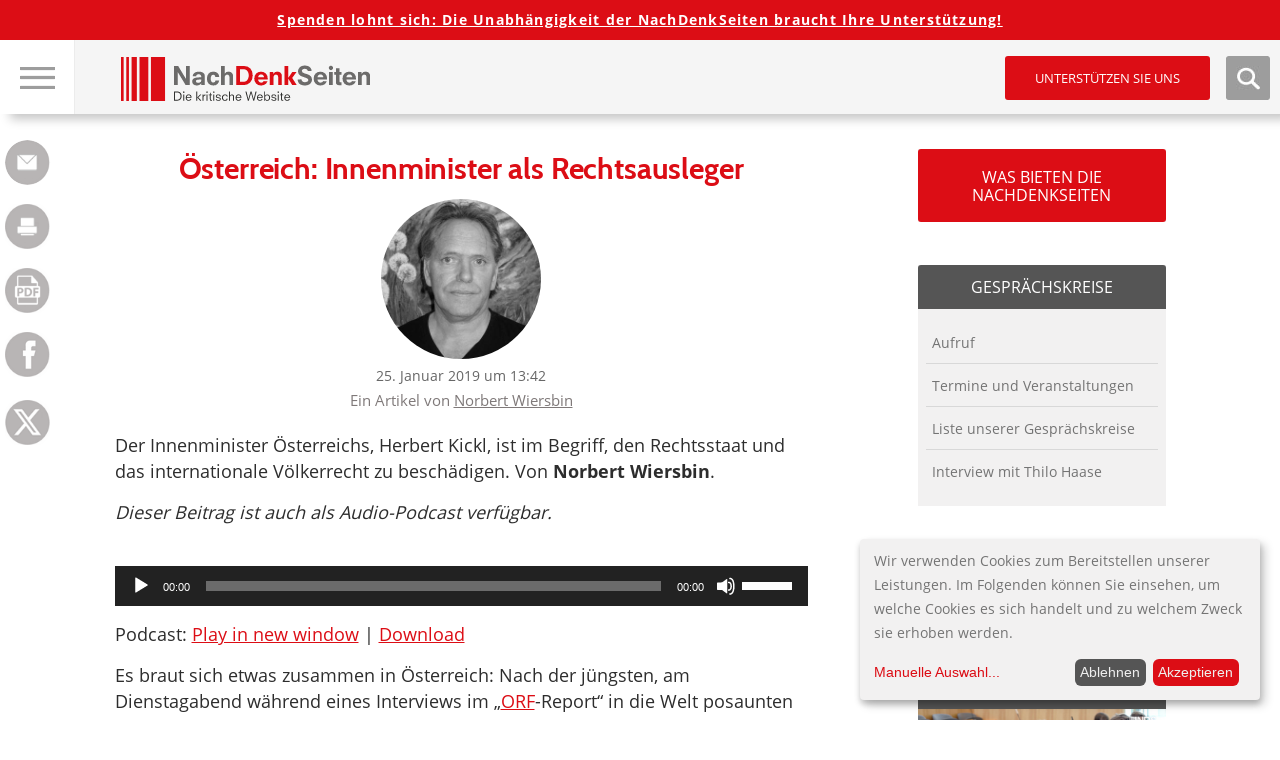

--- FILE ---
content_type: text/html; charset=UTF-8
request_url: https://www.nachdenkseiten.de/wp-admin/admin-ajax.php
body_size: -210
content:
        	<input type="hidden" name="captchatitle" value="die-revolution-ist-fallig">
        	<input type="hidden" name="bookhash" value="6315af161c472f4799b77fc0b5af9cf50241e59e233baf1317b237c62a35dd7b">
        	<p>Captcha:</p>
        	<p>Um Spam zu vermeiden klicken Sie bitte auf den<br />Buchdeckel von "<strong>Die Revolution ist fällig!</strong>".</p>
        	<div class="choices">
        	        	<label>
		        	<input name="captchachoice" type="radio" value="ce0d2324afb1cbdc3e66ea947fceadb3323d41cda2488c47b7ea23f0241a6c4c"> 
	        		<img src="https://www.nachdenkseiten.de/wp-content/plugins/mp-tell-a-friend/img/revolution.jpg" alt="" title="" />
		        </label>
	        
	        	        	<label>
		        	<input name="captchachoice" type="radio" value="b6853b596b00283c12bd2ec340852d44f89373af5e876f612ebca93650368b81"> 
	        		<img src="https://www.nachdenkseiten.de/wp-content/plugins/mp-tell-a-friend/img/wem-gehoert.jpg" alt="" title="" />
		        </label>
	        
	                </div>
        
        

--- FILE ---
content_type: text/html; charset=utf-8
request_url: https://www.google.com/recaptcha/api2/anchor?ar=1&k=6LfyBhgTAAAAAKmXzJ_dPo_50NBEbnu6IiFdbOmL&co=aHR0cHM6Ly93d3cubmFjaGRlbmtzZWl0ZW4uZGU6NDQz&hl=de&type=image&v=TkacYOdEJbdB_JjX802TMer9&theme=light&size=normal&anchor-ms=20000&execute-ms=15000&cb=ou03mfcvzps5
body_size: 47412
content:
<!DOCTYPE HTML><html dir="ltr" lang="de"><head><meta http-equiv="Content-Type" content="text/html; charset=UTF-8">
<meta http-equiv="X-UA-Compatible" content="IE=edge">
<title>reCAPTCHA</title>
<style type="text/css">
/* cyrillic-ext */
@font-face {
  font-family: 'Roboto';
  font-style: normal;
  font-weight: 400;
  src: url(//fonts.gstatic.com/s/roboto/v18/KFOmCnqEu92Fr1Mu72xKKTU1Kvnz.woff2) format('woff2');
  unicode-range: U+0460-052F, U+1C80-1C8A, U+20B4, U+2DE0-2DFF, U+A640-A69F, U+FE2E-FE2F;
}
/* cyrillic */
@font-face {
  font-family: 'Roboto';
  font-style: normal;
  font-weight: 400;
  src: url(//fonts.gstatic.com/s/roboto/v18/KFOmCnqEu92Fr1Mu5mxKKTU1Kvnz.woff2) format('woff2');
  unicode-range: U+0301, U+0400-045F, U+0490-0491, U+04B0-04B1, U+2116;
}
/* greek-ext */
@font-face {
  font-family: 'Roboto';
  font-style: normal;
  font-weight: 400;
  src: url(//fonts.gstatic.com/s/roboto/v18/KFOmCnqEu92Fr1Mu7mxKKTU1Kvnz.woff2) format('woff2');
  unicode-range: U+1F00-1FFF;
}
/* greek */
@font-face {
  font-family: 'Roboto';
  font-style: normal;
  font-weight: 400;
  src: url(//fonts.gstatic.com/s/roboto/v18/KFOmCnqEu92Fr1Mu4WxKKTU1Kvnz.woff2) format('woff2');
  unicode-range: U+0370-0377, U+037A-037F, U+0384-038A, U+038C, U+038E-03A1, U+03A3-03FF;
}
/* vietnamese */
@font-face {
  font-family: 'Roboto';
  font-style: normal;
  font-weight: 400;
  src: url(//fonts.gstatic.com/s/roboto/v18/KFOmCnqEu92Fr1Mu7WxKKTU1Kvnz.woff2) format('woff2');
  unicode-range: U+0102-0103, U+0110-0111, U+0128-0129, U+0168-0169, U+01A0-01A1, U+01AF-01B0, U+0300-0301, U+0303-0304, U+0308-0309, U+0323, U+0329, U+1EA0-1EF9, U+20AB;
}
/* latin-ext */
@font-face {
  font-family: 'Roboto';
  font-style: normal;
  font-weight: 400;
  src: url(//fonts.gstatic.com/s/roboto/v18/KFOmCnqEu92Fr1Mu7GxKKTU1Kvnz.woff2) format('woff2');
  unicode-range: U+0100-02BA, U+02BD-02C5, U+02C7-02CC, U+02CE-02D7, U+02DD-02FF, U+0304, U+0308, U+0329, U+1D00-1DBF, U+1E00-1E9F, U+1EF2-1EFF, U+2020, U+20A0-20AB, U+20AD-20C0, U+2113, U+2C60-2C7F, U+A720-A7FF;
}
/* latin */
@font-face {
  font-family: 'Roboto';
  font-style: normal;
  font-weight: 400;
  src: url(//fonts.gstatic.com/s/roboto/v18/KFOmCnqEu92Fr1Mu4mxKKTU1Kg.woff2) format('woff2');
  unicode-range: U+0000-00FF, U+0131, U+0152-0153, U+02BB-02BC, U+02C6, U+02DA, U+02DC, U+0304, U+0308, U+0329, U+2000-206F, U+20AC, U+2122, U+2191, U+2193, U+2212, U+2215, U+FEFF, U+FFFD;
}
/* cyrillic-ext */
@font-face {
  font-family: 'Roboto';
  font-style: normal;
  font-weight: 500;
  src: url(//fonts.gstatic.com/s/roboto/v18/KFOlCnqEu92Fr1MmEU9fCRc4AMP6lbBP.woff2) format('woff2');
  unicode-range: U+0460-052F, U+1C80-1C8A, U+20B4, U+2DE0-2DFF, U+A640-A69F, U+FE2E-FE2F;
}
/* cyrillic */
@font-face {
  font-family: 'Roboto';
  font-style: normal;
  font-weight: 500;
  src: url(//fonts.gstatic.com/s/roboto/v18/KFOlCnqEu92Fr1MmEU9fABc4AMP6lbBP.woff2) format('woff2');
  unicode-range: U+0301, U+0400-045F, U+0490-0491, U+04B0-04B1, U+2116;
}
/* greek-ext */
@font-face {
  font-family: 'Roboto';
  font-style: normal;
  font-weight: 500;
  src: url(//fonts.gstatic.com/s/roboto/v18/KFOlCnqEu92Fr1MmEU9fCBc4AMP6lbBP.woff2) format('woff2');
  unicode-range: U+1F00-1FFF;
}
/* greek */
@font-face {
  font-family: 'Roboto';
  font-style: normal;
  font-weight: 500;
  src: url(//fonts.gstatic.com/s/roboto/v18/KFOlCnqEu92Fr1MmEU9fBxc4AMP6lbBP.woff2) format('woff2');
  unicode-range: U+0370-0377, U+037A-037F, U+0384-038A, U+038C, U+038E-03A1, U+03A3-03FF;
}
/* vietnamese */
@font-face {
  font-family: 'Roboto';
  font-style: normal;
  font-weight: 500;
  src: url(//fonts.gstatic.com/s/roboto/v18/KFOlCnqEu92Fr1MmEU9fCxc4AMP6lbBP.woff2) format('woff2');
  unicode-range: U+0102-0103, U+0110-0111, U+0128-0129, U+0168-0169, U+01A0-01A1, U+01AF-01B0, U+0300-0301, U+0303-0304, U+0308-0309, U+0323, U+0329, U+1EA0-1EF9, U+20AB;
}
/* latin-ext */
@font-face {
  font-family: 'Roboto';
  font-style: normal;
  font-weight: 500;
  src: url(//fonts.gstatic.com/s/roboto/v18/KFOlCnqEu92Fr1MmEU9fChc4AMP6lbBP.woff2) format('woff2');
  unicode-range: U+0100-02BA, U+02BD-02C5, U+02C7-02CC, U+02CE-02D7, U+02DD-02FF, U+0304, U+0308, U+0329, U+1D00-1DBF, U+1E00-1E9F, U+1EF2-1EFF, U+2020, U+20A0-20AB, U+20AD-20C0, U+2113, U+2C60-2C7F, U+A720-A7FF;
}
/* latin */
@font-face {
  font-family: 'Roboto';
  font-style: normal;
  font-weight: 500;
  src: url(//fonts.gstatic.com/s/roboto/v18/KFOlCnqEu92Fr1MmEU9fBBc4AMP6lQ.woff2) format('woff2');
  unicode-range: U+0000-00FF, U+0131, U+0152-0153, U+02BB-02BC, U+02C6, U+02DA, U+02DC, U+0304, U+0308, U+0329, U+2000-206F, U+20AC, U+2122, U+2191, U+2193, U+2212, U+2215, U+FEFF, U+FFFD;
}
/* cyrillic-ext */
@font-face {
  font-family: 'Roboto';
  font-style: normal;
  font-weight: 900;
  src: url(//fonts.gstatic.com/s/roboto/v18/KFOlCnqEu92Fr1MmYUtfCRc4AMP6lbBP.woff2) format('woff2');
  unicode-range: U+0460-052F, U+1C80-1C8A, U+20B4, U+2DE0-2DFF, U+A640-A69F, U+FE2E-FE2F;
}
/* cyrillic */
@font-face {
  font-family: 'Roboto';
  font-style: normal;
  font-weight: 900;
  src: url(//fonts.gstatic.com/s/roboto/v18/KFOlCnqEu92Fr1MmYUtfABc4AMP6lbBP.woff2) format('woff2');
  unicode-range: U+0301, U+0400-045F, U+0490-0491, U+04B0-04B1, U+2116;
}
/* greek-ext */
@font-face {
  font-family: 'Roboto';
  font-style: normal;
  font-weight: 900;
  src: url(//fonts.gstatic.com/s/roboto/v18/KFOlCnqEu92Fr1MmYUtfCBc4AMP6lbBP.woff2) format('woff2');
  unicode-range: U+1F00-1FFF;
}
/* greek */
@font-face {
  font-family: 'Roboto';
  font-style: normal;
  font-weight: 900;
  src: url(//fonts.gstatic.com/s/roboto/v18/KFOlCnqEu92Fr1MmYUtfBxc4AMP6lbBP.woff2) format('woff2');
  unicode-range: U+0370-0377, U+037A-037F, U+0384-038A, U+038C, U+038E-03A1, U+03A3-03FF;
}
/* vietnamese */
@font-face {
  font-family: 'Roboto';
  font-style: normal;
  font-weight: 900;
  src: url(//fonts.gstatic.com/s/roboto/v18/KFOlCnqEu92Fr1MmYUtfCxc4AMP6lbBP.woff2) format('woff2');
  unicode-range: U+0102-0103, U+0110-0111, U+0128-0129, U+0168-0169, U+01A0-01A1, U+01AF-01B0, U+0300-0301, U+0303-0304, U+0308-0309, U+0323, U+0329, U+1EA0-1EF9, U+20AB;
}
/* latin-ext */
@font-face {
  font-family: 'Roboto';
  font-style: normal;
  font-weight: 900;
  src: url(//fonts.gstatic.com/s/roboto/v18/KFOlCnqEu92Fr1MmYUtfChc4AMP6lbBP.woff2) format('woff2');
  unicode-range: U+0100-02BA, U+02BD-02C5, U+02C7-02CC, U+02CE-02D7, U+02DD-02FF, U+0304, U+0308, U+0329, U+1D00-1DBF, U+1E00-1E9F, U+1EF2-1EFF, U+2020, U+20A0-20AB, U+20AD-20C0, U+2113, U+2C60-2C7F, U+A720-A7FF;
}
/* latin */
@font-face {
  font-family: 'Roboto';
  font-style: normal;
  font-weight: 900;
  src: url(//fonts.gstatic.com/s/roboto/v18/KFOlCnqEu92Fr1MmYUtfBBc4AMP6lQ.woff2) format('woff2');
  unicode-range: U+0000-00FF, U+0131, U+0152-0153, U+02BB-02BC, U+02C6, U+02DA, U+02DC, U+0304, U+0308, U+0329, U+2000-206F, U+20AC, U+2122, U+2191, U+2193, U+2212, U+2215, U+FEFF, U+FFFD;
}

</style>
<link rel="stylesheet" type="text/css" href="https://www.gstatic.com/recaptcha/releases/TkacYOdEJbdB_JjX802TMer9/styles__ltr.css">
<script nonce="RNSSSECyPosYxdIzwtyYDQ" type="text/javascript">window['__recaptcha_api'] = 'https://www.google.com/recaptcha/api2/';</script>
<script type="text/javascript" src="https://www.gstatic.com/recaptcha/releases/TkacYOdEJbdB_JjX802TMer9/recaptcha__de.js" nonce="RNSSSECyPosYxdIzwtyYDQ">
      
    </script></head>
<body><div id="rc-anchor-alert" class="rc-anchor-alert"></div>
<input type="hidden" id="recaptcha-token" value="[base64]">
<script type="text/javascript" nonce="RNSSSECyPosYxdIzwtyYDQ">
      recaptcha.anchor.Main.init("[\x22ainput\x22,[\x22bgdata\x22,\x22\x22,\[base64]/[base64]/e2RvbmU6ZmFsc2UsdmFsdWU6ZVtIKytdfTp7ZG9uZTp0cnVlfX19LGkxPWZ1bmN0aW9uKGUsSCl7SC5ILmxlbmd0aD4xMDQ/[base64]/[base64]/[base64]/[base64]/[base64]/[base64]/[base64]/[base64]/[base64]/RXAoZS5QLGUpOlFVKHRydWUsOCxlKX0sRT1mdW5jdGlvbihlLEgsRixoLEssUCl7aWYoSC5oLmxlbmd0aCl7SC5CSD0oSC5vJiYiOlRRUjpUUVI6IigpLEYpLEgubz10cnVlO3RyeXtLPUguSigpLEguWj1LLEguTz0wLEgudT0wLEgudj1LLFA9T3AoRixIKSxlPWU/[base64]/[base64]/[base64]/[base64]\x22,\[base64]\\u003d\\u003d\x22,\x22NcKUUcK4JcKfwopJwpDCpDgFwrtpw47DlDVuwrzCvm8dwrrDol1AFsOfwpF6w6HDnmrCnF8fwonCmcO/w77Cl8Kow6RURnVaRmbChj0NcsKRSFTDo8K3STRTT8OtwqE6JQ96UsOYw6vDnz3DlsOAacO4XMO0O8KZw7ZYNgIefhgQXihqwoLDh24dKQl5w4pLw7www73DsBd2Yx9kAn/CvMKrw6lcdhI1HcOpwpTDi2HDksOUIVPDgBdwTxx7worDvC8cwqA1QmPCjcOewrjChjjCnSLDpwcBw4nDssKyw6caw5pPTG/CicKOw5DDtMOUbMKaJcOxwqtqw7McWxXDqcKtwrvCiws+V0DClcOMe8Oyw59/wonCvWttOcO2GcKdSV7CpWYqSETDjnjDvMOYwrE2W8KWcMKLw4RBM8KqPsOGw4vCmHnCqsOZw4EPR8OBYAQVDsOAwr7CnMOLw7/Cl3h8w497wrbCq01bExhUw5DCuQjDsAE2QBEHET1Ww4HDtjJVEyl+XcKsw4MIw4nCpMOxacOLw6BjEMKYDcKrWHFgw4rDiyDDtMKvwoDCnG3DgH7DpCo1STU3RSMWTcKQwpcxwot4AzYVw5rCgmZbw5PCqTNzwq4rOFLCq2cRw53CqcKKwqBYMVTCjn/DjcKsE8Kzwo7DqFglHsKZwrvDtsKLAGg/wrPCgMOwV8OrwqzDnT7Drn4STMKGwpHDlMO1XsK5wplPw7s+JW/CiMKAJQZCCCbCl3rDvcK5w47Cp8OOw6LCqcOORMK3wrHDmDvDmRTDpUM0wrDDj8KJSMKhL8KxLVkjwpBqwrAEVx/DmDdcw4jCkAnCtk5swrjDrwLDvXh2w4jDuFstwqMLw5DDjCjCqBofw4DCgkRATWpTU3DDkh8PFsO+cnHCi8O6ZcOzwoZkM8KewrrClMO+w4vCpg/CoFsqJhw+G20Bw4rDkSFleALCoVZ0wrTCiMOcw4JGCcOBwrjCqVwPLsKSBBPCvnXCgWAfwoPCgMKAEihdw6fDpT3CpMOzF8KLw4A3wpQtw4wjfMOTB8KCw7nDuMKINAImw4zDosKlwqUIVcOJw6PCiyPCrMO0w74yw6DDlsKKwo3ClcKkw5fDvsKaw7lNw7LDkMO/dEYdVcKiwpnDp8Oyw40rEiUpwoVUQFnCnwPDvsOMw7bCg8OwT8KFbVTDgFUMwqg/w4p/wq3ClxrDhcO5exDDix/DusKewpvDpgLDrG/CosOswoFlEhTClEIKwqxkw558w4FiBsKOFSN6w4PCmMKuw4XCkQjClyzCoGnCr1rCpRRFc8OWDWdcOcKMwofDnzM1w5LCtBbDpcKGKMKlIWrDh8Kow6zCtQ/DlxYAw7jCiw03TVdDwpx8DMO9PMKpw7bCkkfCqXTCu8KtVsKiGwxAUBICw7HDvcKVw5/[base64]/wr7Cg8KVTxVQw5xVw6dVw5PCr8KLwq7DoMOoSylhwoodwp1faVHCr8KKw5Mrwpt4wqp5RTTDlsKYFjYeCjnCnsKIEcO7wp3DtsO3W8KUw68fH8KOwqwIwo3Cv8KteGBQwqwqw6lOwokiw5PDkMKmfcKTwqJZUy/ClGMfw74GVzcVwqMywqHDnMORwo7DucKow4oxwrJ2PnnDgsKowqfDuHjCqsO4TMKMwrjDhsK2YcKhIsOcZBzDl8KJZ1/DtcKWNsO6RmvCmcOKN8Kfw5IPAMK7w4XCgltOwp1lTTQawrDDgEbDrsOlwrPDjsKvMClJw5bDrsOOwqzCpF7ClAwewptqb8OQM8Okwr/Cp8KywozClnfCkcOISsKTCsKiwpvDmEBqTWRuW8OWVcOXNcKZwpHCtMOlw5Esw4tGw5bCvREpwq7CiGDDpV7ClWrDqUcAw4vDtsK6CcKswrFxRTINwqDCpcOJB3jCm0tlwqhDw7IkC8OBJnoYe8KCAn/[base64]/w4/[base64]/ChGLDjjI3wqwkCVPClCjDhUd/AsOOw5TCs0vDosOgb3pkw6VPQE1vw47DrsOKw6UIwrYBw5Bhwq7DnwQ7TnzCtGkaacK+OcKzwpPDsRXCpRjCnSQ/[base64]/[base64]/CksKpw6bDlcKDF8Oiw7zCuncnwpMkDxQYwr8Lc8OscwB8w7wzwq7CkGQgw7rChsKpNCEmBSjDmDDCjsOYw5TCn8KrwpV3AGdDwo/DoTzCksKLXFZ/[base64]/[base64]/DkkTDjcKyF2nCg8OhCcKAOMKkw4/DmTsvIsOowpjDs8K5OcOUwrgjw6XCnzYIw6YVMsKZwqjCq8KvRMKCHD7ChnoSbA9FTCDCphHCiMKueg4SwrfCkFh/wrzDosKEw7vDp8OWIEzDuw/DsQbDmVRmAsO6EBY/[base64]/woLDgcOnK8K0w74Zw7TCgH/[base64]/[base64]/[base64]/[base64]/DsMOsw5DCrD1hcMO/TAXDjMOzw40Aw7/Do8OBMMKdfDbDnAvCq0dSw7rClcK/[base64]/CmMOCw4PCtMOJw6zDgUHCiURJPsOgwoFJY8KWLGPCt3h/wqXCjMKIwonDvsKVw6jCig7DkRnCs8Oowpwtwq7CtsOzSyBkVsKBw4zDpGHDkTbCuDXCncKRDzJuFFkAaEFqw6YUw6B3wp/CgsKXwqdHw53DiG7CoFXDlDwWK8K1Ih5+I8KsNcKswqnDoMOJLlFmw4PCusK3wpptwrTCtsK0UDvCo8KVcVrDm2cmwo8zaMKVRUlZwqMIwq0hwqPDmz3Cq1FwwqbDj8K4w5JSZsKCw47DkMKYwpDCoWrCjCdPWE/[base64]/CjnjDtg0yJsODKj9QwqvCpBzCnsO1dcK4DcOqR8K3w5XClsKYw59nETx+w6HDscOJw63DucO4w7MERcONcsOxw5UlwovDgybDosKFw6PCuAPDpUN9bgHDp8Kywo1Qw4TDkhvCrsOfIsOUHsKkw4zCssOTw55+w4HDoTjDq8Oow6bDimLDgsOEd8OxS8O1Qg/Dt8KLdsKYZXQNwqIdw6PDkmvDg8Orw7F1wqcucVlrw73DjsOqw7vClMOVwpfDkcKtw4AQwqpsOcKqYMOKw4vCssKVw6fDtsKawpARw5zDvDBcQUAvQsOKw5IvworCnErDpEDDh8O9wpbDkTjCj8OrwrQPw4zDsW/DigFIw44XPMO4acK5dxPDrMKjwrkRB8KuUhltUcKbwpJcw4rCl0LDtsK7w5gMEXsjw6k7QWxvw657QMOkPk/DisKpdUrCr8KNGcKXEhnCtiPCoMO/w6TCp8KaDgZbwpZdwplFPVp6GcOPEcObwpPCu8KnKkXDv8KQwpApwo1qw7t9wofDqsKHSsO0wpnDpE3DgzTCkcKsfsO9OzI7wrPDicKRwpDCoy1Iw5/DusKfw6Q/NMO/O8O4f8OEUTRnecOGw4TCiHcHY8OPTHI0WT/[base64]/[base64]/[base64]/[base64]/DrGPCpzhNwr9hwqLDl8OqKBFuw4JUY8Oswr/DicOcwqjChMO9w4bCjsOzW8ONw7oTwpHCsRPDtsKSbMOSRMOYUA7DunZPw6AJKsOBwqHDoGZcwrxFWcK+EzvDmMOGw4QJwoHCv3Miw4rCn0VZw77CsGEpwocww49YClXCgsOaDMOnw6Muwo3CkcO/wqbCrHDCnsKtbMKlwrPDksK+acKlwrHCoTfDrsOwPGHDrHAscsOewojCg8KkcE5Bw5cdw7USKCd9SsOcw4bCvsKnw6nDqnXCnMOaw49IFTfCpcKVQcKzwobCkgQ3wr/DjcOewrotGMOHwqVRbsKvKz7Cq8OMPwHDj2LCvwDDshLDocOvw4pAwrPDhxZILydSw5LDvlXCkgBRZkgOH8KRVMKsQSzDsMOgPWgwfjTDlU3DsMO7w7hvwrbDssK4wp0pw5Abw4TDiCnDnsKCfVrCo3nCklMWwo/DrMKEw7l+V8KzwpPCj3EewqTCo8KMwodUwoDDtUc2KcKJfwnDm8KpBsOXw6AWw749AlvDkMKYBRfDtHsMwoAqTcOBwovDlg/CrsKVwrV6w7zDlRoYwpMFw43DvxvDukfCusK0w5vCrXzDs8K5wo/DssOmwpBCwrLCtidReXRkwp9NQcKMasK2CMOqw6AmcnDCmyDCqFbDnMOWIn/[base64]/w5Bqw7kUR8OpHAzDs8OmY8ORZTDDmU5GKUJBORTDukZ4OVjDtMODKl41woVxwrkFXEoyOsODwozCinXCm8OxTBbCjMKoCFFLwoxYwrA3YMOpMcKiwqwPwoXDqsK/w7pYwo5ywp0NHzzDgXrClsKzBH4qw7bCrhrDn8K/wrgTc8OXw5LCtycgV8KaJ1HCq8OeVsObw7Ekw7lEw5pzw4U0OcO0aRo9wqRCw7jCssOjank5w4LCoTUhAcK/[base64]/DpMKWZjTDuBl5L2/DnMKAYQc4IyfDh8OacDVVUsOhw5pnB8KAw57CkhfDs2lcw79gG21nw5UNRyDDnDzChXHDucOLw63DgSUrAAXCim46wpXCrMK+aT1NXh/Ctw4ZWcOrwrHChUbCtF/CnMO8wrbDoD7Cml/Cg8OZwoDDu8OoZsOzwr9+cWUaRmzCi13DpTJew4jCuMOXWwBkEcOYwovDpW7CvDZnwo/Dpm5mXcKeBk/CnC7ClcK/[base64]/w6HCihhow5bDtsKVwqtnc2hrwpbDjznCpT9Hw7bDkx7DqRdew6zDqRnClUcvw6TCoHXDv8O5KsOvdsOpwq/DoD/ChsOTOsO6dXJTwpbCqXLCpcKEw6XDhcKlScOIwpDDrVVhFsKHwpjCp8OcD8OPw4bDsMOOE8KWw6p8w7xnMWojZ8KMAcOqwqcow50+wr04EEZOPWTDqR7Do8Kzwq8xw64WwovDp2JUJXTCjH4KB8ONC39VQcKkEcKJwr/Ch8ONw4jDlXUIacOLwpLDhcO0ZhXChRAJwqbDk8OLBMKEA2Igw5HDlisUYgY/w60hwqcIEMOILcKFRSLDksKlI07DscKKXXjDi8OqSSJ/[base64]/CkMObwoZSw77CgcOIZS4RIcKuwqDDn8K7wowYJwlpDxJuwqfCq8OxwofDvcKbdMKmIMODwpbDpcKhT2dtwplJw51Sen9bwqbCphHCujtDccOZw6JkOVgIwp3Co8KDOmLDsnUmVBFjRMKVTMKPwpnDiMOFwrsOEcOcwrHDl8OKwq9sLkQ3X8KIw4ptecKVBB/DpnjDokY3bcOTw6jDu3pERlwAwqfDvkcjwrDDgm4oa3ghGsOaWnRQw4/Cqn3CpsO/[base64]/[base64]/[base64]/CqcKaKhTDtyfDicOJwr46wrfDusO/wqNPw7waJ1fDnWrCo3HChMOQNsKPw706PQ/DisO+wqVSJgbDscKLw4jCgCTCgcOLw4PDgsObKFl0SsKNNCHCqMOZw6AMbcKQw75Xw64sw7zCm8OrKUXCjsOEQgQbaMO5w4pSPVhJFADCkgDDuyk6wpRYwqlzFS0zMcObwoRQLCvCkS/DqzQTw4xIazPCk8O1D0PDvMK3VkbCv8K2wq9gCUBzOBo4JQLDn8Oxw57CuhvCgcOxDMKcwqoYw4l1SMO3w5knwrXCkMOcQMKfw7pVw6tEPsKPY8OZw6pzcMK/B8O/[base64]/IHNlwosAPcK5wpnCt8O4BiFew41lLMKMCsO+wo5+cXHDjjYsY8KdJwPDm8OKS8KRwqRxeMKiwpjCmWE7w49BwqE/VsK4FTbCqMO8XcK9w6bDu8OiwpwafjzDglfDkmgYwqJWwqHCu8O9fR7DtsOxLRbDlsOBRcKOYQ/CqDFNwohDwp3CmB4LSsOOOCdzwp09UMOfwrbDgB7CjhzDmgvCrMO3wrrCncKyYMOCX2EAw6NPdldmTcO7Q0bCoMKDV8KQw40bEjjDrjg5Y1jDkcKAw4p6VsKPaTVPw4kIwq8Rw6pOw4bClzLCmcKhODUcc8OGXMOUScKBf1QLw7/DmW4Swow2bADCj8K7wqQ4WRRiw5k/wqDCqcKpPsKMASw0IkzCnsKYTcOgYsOaaXAJG2bDh8KQY8OWwofDvwHDlSRfVzDDnmYJf1Aaw5bDjxPCkRHCqXnCicOnwrPDsMOPHsOYDcOywo8uZ1BDWsKyw5HCucKobMOVMXpWA8O9w4waw5XDgmNkwoDDmcOjwqIsw6hnw7PCunXDoFLCpx/DsMKzb8OVXBRmw5LDuGTDuj8SeH3CtDzCh8OqwoDDh8O9TXdCwonDhsK1MGDCtcOlw7t/w5JUYcKjMsKPPcOswocNHMKhw74rw5nDgn4OPypkUsK8w79/bcOkZxYKDXIdZMKxU8O1wpccw54Ow5B3W8OQa8KXA8OoSx/[base64]/[base64]/cBPDj0vCs2LDhRoGw6xUw5dXwoxcVyMwIcKzXQl6w7dLTC/CjcKKGGjCtsORecK0a8KHwrfCuMK+w40fw6pNwr0af8OqbsKVw6PDscOtwpASK8KDw6xkwpXCh8K/[base64]/wpXCtcORDn7DgsK6woNuw6RiwpnDmsO4w5d2w6h1Kl1FFsOPPyHDsy/[base64]/Cm8OXdMOvVX/DnS/CicKjTcKrRcO4w6zDsAYxw5DDoMOqIjUJwoPDjxDDizZZwrVBw7HCpGt2YATCohPDgQQeByHDjCXDtAjCrhPDoFYtOyQYNhvCjFwOP1crw41la8OYUkwGWEjCrUhlwrF/TcO9McOQWWwkecOqwoDCtX9ueMKyUcOxbsOQw4ljw6JPw6bCrCUhw4Znw5DDpXrCgMKROGbDtlo+w7vCnsOEwoNgw4ljw6VGGMK9wolnw6zDjH3DvwI/[base64]/CoxXDmmbCkMKgQD3DpF7Drz4TVwvChsKAS3xKw5DDmnbDjxDDsXU4woTDkMOSw7/CgwJ5w7FwaMOmDcKww73CuMK4DMKEVcOVwqXDksKTE8OjGcOqDcOXwpXCpcK6wp4Hw5LDo3w1w4I+w6M/[base64]/DpRrChBXDhVFYMFd8AsOrVADChTfDrFfDscOaLcOGDsOzwrUTTQzDj8O0w5zDv8K9DcKsw7x2w4zDgVrCmyRAEFwkwrfDtsO9wqLCl8K1wpo4w4V3IsKXHAXCrcK0w79rwo3CkHHDmkM/w4PDvlFmZMKiw5jCtFpDwrU6EsKPw599DCxreDdcRMOgemIwTsKqw4MGFVpvw6tNwq7DmsKCaMKpw4jDuRnChcK5GsKkw7IOTMKAwp1nwodRU8O/SsOhV2/ChmDDuEvCs8KuO8OiwoxoJ8Ktw48uEMO5KcO4Uz/Dg8OMHRzCvC/DsMK6cwPCsBpAwrEuwo3CgsORGwLDnMKBw4Ijw6PCn3bCoDvCgMK/BQ4ZVsKzSsKuw7DCu8OQfsK3RwhrXxU4wpLDsl/Ck8Ofw6rCl8ORacO9OTfClhckwoTCkMOpwpLDqsKwMTXCmmEXwp7Dt8KYw6UpbTfCh2gAwrB8wp3DmHprIsO2TxbDjcK7wq1RUC9aRcKdw40Lw7zCr8O/w6k4wpPDqRMww4xUJsO3HsOYwpNKw4DDscKpwqrCt0xoCQzDrFBcPMOiw7fDpnkNC8O+McKYwr/ChHl6bR7DlMKdISfCpxgtN8Okw6nDlMKfRWPDiE/CusKaFcOdAHrDvMOjPcOpw4LDpgZuwozCusKARsKWeMOvwo7CgChNZy3DiB/Chx5qwqElw5TCo8KMKsKSecOYwqdvPWNfwpHDssKvw4nCgcO5wrMONh8CLsOqM8OwwpN+aitbwoR8wrnDvsO/[base64]/w5EJwowRwprDsxfCiE4bYnMuccOZw6dWF8O8w7bCrMKuw7I6VwNUwrvDtSvDksK5XHU5BkPClh/DoSUlT3x3w5XDuUZDbsKgG8Kqez3DkMOUwq/CsErDvcOIIhXDocO5wqNMw4g8WSRqdiHDl8O1NcOGKmwISsOuw71swp7DoDTDrFclwqDCs8OQG8OCDnjDkRxTw4pfw6zDicKOSlzDvXh+KcOUwozDq8O9bcK0w67CgUvDoE8TTcKiMDp/fMKAL8KDwp4ew7Q3wrbCtMKcw5HCsl0zw4TCoHJgb8Onwr8dU8KiMRw+QMORw73DrMOqw5bDpnvCncKzwp7Dtl/Dpg3DnjTDucKPD2HDjTPClyrDkBNmwrJrw5J3wr/DkWE0wqfCpicMw57Dky/CoGXCsRvDvMKRw6I0w7nDrcKSNBHCoXDDhzREE1jDn8OcwrPCjcO9GMKBw5Q+wpnDmmMiw57CvVlOY8KMw4HCp8KlAMK4wrAbwqrDq8OMacK2wrLCpAzCucOQHnlbKwhcw4DCjTHCksK3wphQw7/CicKHwpvCk8Kxw5cJHCIWwr4jwpBXNiIkQMO9LXfClzEIDMO9wpcZw7FTwqDCuQPCkMKZPkfDh8Kowr58w4UxA8O0woLCklJ2LcK8wrxLZl/CnFUqw7vDgxXDtsKpP8KYFMKCEcOqw6gcwqPDpsO2YsOXw5bCgcOaVXsUwrwNwovDvMOya8OdwqRhwqrDu8KPwooiRH3Cr8KLf8OSTsOxbzxew7tzKk41wq7DusK2wqZ9Y8K5AcOVCcKHwpXDkU/CuhxVw53DssOVw7HDvzrCjnBewpUpRH3CnyFrWsOhwotRw6vDtcK7TCwGLMOkCsOuwpTDscOvw6/Cq8KrCw7DtMKSXcKVw6LCrRnCmMK0XFIQwo1PwoLDv8K+wrwNEcKuNFHDqMKdw6LCkXfDusOfX8OvwqYCETcsVQ5XNSV7woXDlsKwfHlrw7vDux0AwoVLS8KBw4LCmsKQw47Dr05DUXkWaBQMS2Z+wr3DmiQFWsK4w7kbw6TDhDp/T8OSLMKWWMOHwrTCjsOZald3SCHDt38rOsO9NnvCoQY3wrXDpcO5U8Knw7HDjUfCu8Kqwo9Vw7FqU8KQwqfCj8OBw4EPw7LDscKBw77Dri/[base64]/w7IzT0VaHsKCw6pXIVBYT0XDtcKBw63CocKEw5l6cTQ4wpXCjg7DhwPDocO3wp4gCsOZA297w6lCO8KRwqgmFsOGw70nwq/DhXzDgsOHV8O+dMKXOsKqXsKBYcOSwoswAyrDqnHDig40w4VywpAcfk8AKsOYDMODCcOfb8OkQ8OgwpLCsmvCkcKhwrU1csOoK8KUwp4BB8KUQcOwwqDDtxoNwr4zVRHDscKlS8OwNsOBwoBZw5vCqcObMzJOZcOcB8OYesKCAiZ/[base64]/CvjDCiXZIwrLCtDU1LyDDpkZOwqzDiSDCt8Kswp4EdsK3wpJKCQ7DixvDoWt3LcKsw5USQcOZLQtSEDhhEDDCrnMAFMOPEMKzwo0wKmUowrEgwqrCmSFBFMOgc8KqcBPCqTVoVsOCw5fClsOCY8OTw4hdwr/[base64]/w4TDqD0cwo/DrcKDw6rCncKZw4MWwpjCqsOYwrdEODVyVlUeZyvChxtJQ2Amfnc9wqIXw5Nkf8OJw5lRKT/DpcO8FMK+wqc5w4wMw6LCpcKSZDdVIUnDkmg1wrrDkh4tw77DhsONZMK0KBTDmsO/SnjCoE4GcVzDiMKxw6whP8KowpwLw7x9w61Kw4HDo8KJWsO/[base64]/DgTjCvcOvDGXCm8OwLUQ/CcKkLB5Ue8O1HiHDkMKGw4gLw6PCucK1wqdvwp8uwpDDuFnCnGDCtMKuL8K3FzvChsKSExrDq8OsGMODw6ZiwqA/SzMDw4p4ZDbCo8KEwonDgVFrw7FAdMKSYMOIEcKvw4wNAEEuw47ClsOdXsKOw53CisKEamtcPMOSwqLDvcOIw6nCisO3THbCkcOLw6/[base64]/DimRCw7s7PXXCm1F3ZcOvwotvwrvCtsKRccOsE37DvyxVw67CusK5Rndmw67CmEUIw4zCg3jDqcKmwoASBcOVwqFDR8OdLBTDtWlPwpoSw6gUwqvClxHDksKzenDDhTDDpQ/DmyfDn31awqYiBVbCvj7Ci1oWI8OWw6nDr8KaFgPDpVJxw7vDksOhwr5cMlfDscKgSsKADsOHwoFcJjrCmcKqSh7DrsKnK35aasORw6rCnBnCu8KDw5TDngnCswUaw6nDuMOJVMKww5/DucKTw7vDpBjCkCYaYsOUU3nDk0XDqTFaHcKJdWwzw596ST5dBMOIwqnCoMK5esKHw5bDvV8Swrkswr3CuCbDs8OGw5hvwqvDpx/DnTLCi19YfsK9KkjDiVPDojXDq8Kpw74Vw4rDgsKVEg/CszBow5AfU8KfGRXDrjsAGEjDr8KpAFpgwrc1w5NDwotSw5Y1HcO1L8OGw51Awq8OG8OyLsOLwolIw4zDtQsCwpt1w4zChMKJw5jCiExWw4bClsOLG8Kww53Dt8O/w5gyZA0TM8KIVcOLEFQtwoUYFcK1wqTDsQw/BALCmcK+w7B1LcOnQV3Dt8KcCUZow69rw63DpnHCpQxkCRLCicKAK8KpwqgDLihNH0QGUcKkw6t/P8OYL8KtWyRYw5rDm8Kcwo4kGGHCrD/CqsKvOh1XRcKWNTbCgVzCs31ZdxMcw5zCkMKpwrXCs33DuMOrwq9sBcK0w6DCiGDCvcKUScKtw5sEXMKzwo7DoEzDlhnCjsKuwprCmR3DisKeX8O/w4/Cq0gwFMKewop6cMOoQDZMbcKtw7U3wpYVw77Ds1lcwoTDtFpuRUAnAsKBATIeOFbDm3pRdzMMICUyfCDDhxDDsA/DhhrDr8KlERzDuDLDpi1Aw4rDuiIMwoEpw7rDu1/Dlnw7f0zCoFMuwovDpWfDv8OeWFDDp3ZswqpyK2XCksK2w6x9w77CvUwAHgU/[base64]/CgsKtwo7Cn8K6dWnCpcOIw4kDw55rw7Ikw4ESw7DDs2TCksKFw4XCnMKgw47DhMOaw6BpwqLClCDDlm0Bwq7DqynCosOHBB5kXwjDvn7CnXMOJ05Cw5jCgcKlwojDnMK8BMO9LysswoVZw59Fw7XDq8Obw5ZQEMOeZlsmLcOuw6w1w4B/bhh+w4cbTcOww4UEwqHCmsKNw60vwp/DgcOpe8OpJ8K2WsKEw67DicOMwrUQaRwmdk0GT8Krw4HDtcOxw5TCpsOww7dLwrYQL2cNbizCgSlkw54mNsOFwqTCrRfDqsKLWDrCr8KnwrbCl8KVAMOaw6bDrMO0w47Cv0nCgmAdwqnCq8O8wosVw7Aww4vClcK9w4M6UcKFIcO3XcKmw7rDpmYceUECw6/CoTUowrnCn8O6w4BvKsOCw71rw6PCnMKwwrBowqgbDCJkdcKQw5Mew7h8aF/CjsKeIwpjw5ASOxXDiMKYw7BjR8KtwovDkmVowptPw4PCqE3CrT1Jw67CmgQUMFZ0GHJvesKKwpENwqQfY8O3wooGwphHYC3CtMKnw7xpw4xnScOfw4DDnBopwp7DoHHDriZLNEEew4wsYsKCLMK2w6cDw5lsB8Kfw7DCsk/Cqx/Ci8OLw6HCk8OmIQTDrCbCjwEvwqYOw6ceL1V0w7TDvsOdJmtWZ8Omw695C30nw4ROEDfCr0RqB8ObwqcDw6ZCBcOuXsKLfCUqw5jCuQ4JBSU7A8Oiw4YcaMOPwozCtkUHw7vCrcO/woJzw4k8wqHDkcK1w4bCicO9MDHDosK2wqYZwphRwo0iwqQIasOKcMK3w7pKw78YKV7DnV/CusO8bcOcV0wjw6lIPcKJShrDvG48RcOnesKoVMKJPMO5w4HDs8O2w7rCjsKgfsOqc8OVw4bCmFk+w6rDuDbDqcKXfEvCn2Q8NsO6QcO/[base64]/CvS/[base64]/DusO3wqBoWMO6JcO+wpjDtlPDhyIAwqfDu1BBw5l/PcKXwqcYNcKwTcOLHBVlw4RpesOoUsKpBsKQfcKaY8K7ZAhWw5NhwoDCpcOowrvCgcOkK8KUScOmbMKbwrjCgyUUDsO3HsKCDMKlwpAZw57Dk1XCvTVkwod6TGHDo11OBV/[base64]/fGMHw6xvwq06FR7DvmvCo3rDjXXCkj/CusKTDMO6w4oiwpzDtB3DgMK4wqIuwrzDgsO4UyBUPsKaKsK+w4RewqgVw7hlLhDDkULDtMOmUl/CusOAThZTw7dzNcK8w6IUwotHaUoOw6XDrxHDoCbDgMOaG8O8BELDmytMRsKZw4TDuMOqwrfCmhdyPCjDi0XCvsOEw4/[base64]/c8OQwo8Fw7FPw6bCnMK4wpnDuMKPw7PDl8KAwozCnEVgPCrCjMOVQMKUKlE3wq18wrzCgcKmw4XDjW7Cn8KXwpnDvysTLmstcVfCs2/CmMOCw49Ewq8fK8KxwovCl8OSw6Mfw6ZDw6Y8wq9ewphKVsKiLMK7VcObSMKdw4AuN8OJUMOOwqDDjy3CicKNPWvCicOAw5x6w4FGf1V0cSPDnnlnwoTCusOBRVBywqvDgQHCrQBIScOWf2tRPz1BOMO3J01AY8OrDMOlSXHDpMOQbXTCjMK/wo5jaEXCpcO+wovDnlDDr0LDumtIw4TCmcKoCsOmZcKjWWnDu8OSRsOnwq7CmDLChQlDwprCnsKaw5jCvUPDnR7DlcOWC8OHK2FILsONwpHDnMKdwp0Ow6XDocOxJ8Onwq1owp5DYCfDgMKrw40dUi1ywrlDNwDCrjrCjy/CoT1Hw5ECVsKgwoPDvU5IwrpPLH/DoT3CtMKMAmlTw7kNVsKNwq0xfMK9w5UTXXHCt1PDvjBWwrHCssKEw5g+w79RDxjDisOxw7TDnygOwqfCvj3DgcOFAGVew7YvDMKQw6F1KsOfZ8K0aMKQwrfCu8K/wo4xP8Kow5spCF/[base64]/DqCdpwoxtDTMuSsOcIMKgwqErIcKUNgAxwpcUacKvw60oasOhw7USwpsKIyHDp8O5w417MMKfw4VyQMORXjrCk3jClWzCgCbCoS3Cki1mfMO7dcOpw44EPBUCEMO+wpjChDcpd8Kvw6RMJcKcK8KfwrIowrM/woRWw4DCrWTDtcOmQMKqKcOxPgfDu8K3w759O2vDgVJlw40aw7bDkywZw6gxHHtIbB7CkgBEWMKGJsKQwrVsa8OUwqLCvMOKwq50JhTCjsOPwojDqcKOBMKuQS89AEcew7cMw70vwr0jwp/Cmx7DvMK0w70xwp1DAsOJLSbCsDQPw63CqcOUwqjCpXbCsEoYfsKXf8OcJMO8TMKUAE3CmAICJiwreGXDoCRWwpXCo8OPTcKmw5EzS8OZNMKJFcKFdEZCHBhZND/DnXImwpZMw4/CnHNld8Kgw7fDusOQGMKxw5lyBVcPBsOhwpLCuDHDuz7Ck8OFaVdEw74Twp1ycMKyaG3CpcORw7PDgw7CuVlxw4fDu2/[base64]/wo3DkhgMRsKSwrnDkTo/SsOCw4PCqsKxw4/Ds3nClU9AEsOPDMKtHMKHw5PDucK6Iz9mwoLCqMOpXnYNa8KPeh3ComctwptfWkgydsO0NXLDjkLCtMOFCcOYRALDlgRyWMKyf8Kuw7/[base64]/Do8KgCMKgYRwuw5EpYDfCuk95w5kzw6fDqsOrFE3CqEnDqsKFScOMPcODw4oMdMOmD8K+b3bDjBN5CcOkwp3CvXUOw4bCpsOLK8KtQMKxQi1/[base64]/DkMOVXMOqwqHDn3TDl8KzccOYw43CqcO9w4LCt8KZw6dRwrATw554QiXCkhTChkkKUcKTb8KGe8Kqw4rDmht5w6NUZCTCnBsAw5FEDQfCmMK7wqvDj8Klwr/[base64]/wrIfXsKtw7lGwr8SwrbDscK/wpTClSzCgMKJY8KjH3BQZFoobMO1ZcOww7xVw6jDhcKVw7rCkcKLw4vCl1t7WTMSEjNaWzthw7zCrcKkDsOfdwjCpCHDpsOiwrbDsjrDvsKpwoNVXx/[base64]/[base64]/w74ITifCgjjDinR3wpbCuxN0wqXDqsORGcKPUsOlDQrDlUfCgcOlLMO1woEvw7nCrcORwqrDmw4qNMO6DRjCo2/CkBrCqkzDpFkLwoIxPcKpw7fDqcKzwoBISkTCk2gbaVzCkMK9ZcKmQmhzw7c8AMOiecO7w4nCo8OdJSXDtsKNwrHCrwJFwrfCnsO6McO/DcOgHh/[base64]/[base64]/OUEowoXDqcK2Kh7DrcOJNMK6w7Z1wpdieC11wqPCmCzDlDZEw7dHw6gTIsOXwp0XcDXCv8OBPkE8w4DDrsK8w53DlsKxwo/DtEnDvhXCvlPCuGnDj8KxQjTCr3ABCMKaw7ZPw5vCiWjDhMOwCFjDukrDp8Ovf8O0GMKGwp/[base64]/[base64]/DvkIAwp/DsTpHwpPDgT5DQcOdGAoICcKxfcKkGTrDl8K9VMORwrLDvsOMOhxnwrtNcTVLw6Qfw47ClsOQw5HDqgrDp8KTw4F3EMKAUWPDn8OSeEUiwqPDhl3DucKSD8KPB1N2aCnDi8OEw4DDhmPClCTDj8OawpMbKMOOwq/CuyTCiwQXw5xrD8KLw7fCn8KIw4jCosOFQFHCpsOZEwLDoycBPMO8w40JMR8FeyFmw50Vw5pDbHY+w63CpsOpbi3CvmIAEcO/V1LDvcKkJsOawp41QnvDsMKRZnDCocKCL0VnPcOgGcKaBsKUwoTCu8OTw78sZ8OsK8OPw5kPG07DlsKYV1jDqB5Awottw6huSyfCmHl4w4YENUXCphTCgMOCwqxGw4t9AMKPEcKZS8OOecOew4/CtcOqw5rCoD0Ww5kldkJoThEhBMKTY8KxL8KWUMOofQBdwoUQwofDtcObHMOhXMOwwqdYEsOuwqMmw5nCtsOewqJIw4kUwrPDnzU4XDHDq8KQZsKQwp3DlMKWL8KSesONfk7Dp8Oow7PCgiknwojCtsOraMKZw7EcW8Oyw5XCkX9/[base64]/DrsOHwr8fVAA+w4hxSAbCqTDCi1sRw5XDgcKjIi/ClwohWMOyZsOUwoDDpCUhwpxPw6nCr0Z/UcKlw5LDnMKOwq3CuMKLwox/JsOvwrgYwq/ClRl5QBx5CsKCwrLDqcOIwoLCr8OyNXYbdlZaV8KSwpVJw6NLwqbDosOlw4vCqk9tw59awp7DrMOmw4bCjsKDBjs/wpQ2MgIYwp/DjBh5wrcNwpzCm8Kdw6dHG11scsOsw41YwpkTRjNQJsOZw7EQeEgPehrCoSjDjhorw6zCgFrDg8OMP0J6O8OpwpXDlzHCpVg7MhjDqcOGwpESwqF2HcKlw5fDsMK0wq/[base64]/[base64]/Du0wOw7rCsG/CmMKlVcK7wqcIwpTCpcK/dcO5YMK7wrxif1DCux1yAcKVU8OaBcKswokMJk/CusO6ZcKfw7LDlcOiw4YMCwFvw4fCvsKNDMK3wpYjRVDDpx7CocOYQsOIUjU\\u003d\x22],null,[\x22conf\x22,null,\x226LfyBhgTAAAAAKmXzJ_dPo_50NBEbnu6IiFdbOmL\x22,0,null,null,null,0,[21,125,63,73,95,87,41,43,42,83,102,105,109,121],[7668936,976],0,null,null,null,null,0,null,0,1,700,1,null,0,\[base64]/tzcYADoGZWF6dTZkEg4Iiv2INxgAOgVNZklJNBoZCAMSFR0U8JfjNw7/vqUGGcSdCRmc4owCGQ\\u003d\\u003d\x22,0,0,null,null,1,null,0,1],\x22https://www.nachdenkseiten.de:443\x22,null,[1,1,1],null,null,null,0,3600,[\x22https://www.google.com/intl/de/policies/privacy/\x22,\x22https://www.google.com/intl/de/policies/terms/\x22],\x22jz7XQOvh6Yu6rimW9KIkZmD4UgEXsL2SD7Lwdv1d6ik\\u003d\x22,0,0,null,1,1764100572769,0,0,[146,219,177,57],null,[39,8],\x22RC-CYec6kLHmWWzSw\x22,null,null,null,null,null,\x220dAFcWeA4GsO5L1rOlhjzbMfGNrS5Up6qlW5kZANbwsrZ6Grtk7YMTeYLkI0a6xVzD8h6TOHn7MuzZMfhylI8NaOpL4LRi1ZwAxg\x22,1764183373045]");
    </script></body></html>

--- FILE ---
content_type: application/javascript; charset=UTF-8
request_url: https://www.nachdenkseiten.de/cdn-cgi/challenge-platform/scripts/jsd/main.js
body_size: 4325
content:
window._cf_chl_opt={VnHPF6:'b'};~function(C4,J,j,I,O,c,L,P){C4=f,function(V,W,Cs,C3,F,X){for(Cs={V:211,W:258,F:286,X:242,n:245,v:307,m:288,Q:284,b:275,G:216},C3=f,F=V();!![];)try{if(X=parseInt(C3(Cs.V))/1*(parseInt(C3(Cs.W))/2)+-parseInt(C3(Cs.F))/3+-parseInt(C3(Cs.X))/4+-parseInt(C3(Cs.n))/5+parseInt(C3(Cs.v))/6*(parseInt(C3(Cs.m))/7)+parseInt(C3(Cs.Q))/8+parseInt(C3(Cs.b))/9*(parseInt(C3(Cs.G))/10),W===X)break;else F.push(F.shift())}catch(n){F.push(F.shift())}}(C,950772),J=this||self,j=J[C4(213)],I={},I[C4(230)]='o',I[C4(322)]='s',I[C4(276)]='u',I[C4(251)]='z',I[C4(317)]='n',I[C4(282)]='I',I[C4(235)]='b',O=I,J[C4(310)]=function(V,W,F,X,Cv,Cn,CX,C9,G,y,U,S,Y,i){if(Cv={V:271,W:234,F:250,X:270,n:278,v:237,m:278,Q:237,b:280,G:306,y:212,U:223,S:243},Cn={V:287,W:212,F:260},CX={V:232,W:315,F:266,X:247},C9=C4,W===null||W===void 0)return X;for(G=D(W),V[C9(Cv.V)][C9(Cv.W)]&&(G=G[C9(Cv.F)](V[C9(Cv.V)][C9(Cv.W)](W))),G=V[C9(Cv.X)][C9(Cv.n)]&&V[C9(Cv.v)]?V[C9(Cv.X)][C9(Cv.m)](new V[(C9(Cv.Q))](G)):function(K,CC,N){for(CC=C9,K[CC(Cn.V)](),N=0;N<K[CC(Cn.W)];K[N+1]===K[N]?K[CC(Cn.F)](N+1,1):N+=1);return K}(G),y='nAsAaAb'.split('A'),y=y[C9(Cv.b)][C9(Cv.G)](y),U=0;U<G[C9(Cv.y)];S=G[U],Y=e(V,W,S),y(Y)?(i=Y==='s'&&!V[C9(Cv.U)](W[S]),C9(Cv.S)===F+S?Q(F+S,Y):i||Q(F+S,W[S])):Q(F+S,Y),U++);return X;function Q(K,N,C8){C8=f,Object[C8(CX.V)][C8(CX.W)][C8(CX.F)](X,N)||(X[N]=[]),X[N][C8(CX.X)](K)}},c=C4(320)[C4(221)](';'),L=c[C4(280)][C4(306)](c),J[C4(302)]=function(V,W,CQ,Cf,F,X,n,v){for(CQ={V:222,W:212,F:309,X:247,n:305},Cf=C4,F=Object[Cf(CQ.V)](W),X=0;X<F[Cf(CQ.W)];X++)if(n=F[X],'f'===n&&(n='N'),V[n]){for(v=0;v<W[F[X]][Cf(CQ.W)];-1===V[n][Cf(CQ.F)](W[F[X]][v])&&(L(W[F[X]][v])||V[n][Cf(CQ.X)]('o.'+W[F[X]][v])),v++);}else V[n]=W[F[X]][Cf(CQ.n)](function(m){return'o.'+m})},P=function(Ct,CY,CS,CU,Cp,CV,W,F,X){return Ct={V:290,W:214},CY={V:277,W:277,F:247,X:277,n:316,v:277,m:217},CS={V:212},CU={V:274},Cp={V:212,W:217,F:232,X:315,n:266,v:232,m:232,Q:315,b:266,G:274,y:247,U:247,S:277,Y:232,i:274,K:247,h:247,N:277,g:247,R:316},CV=C4,W=String[CV(Ct.V)],F={'h':function(n,CG){return CG={V:326,W:217},n==null?'':F.g(n,6,function(m,CW){return CW=f,CW(CG.V)[CW(CG.W)](m)})},'g':function(Q,G,y,CF,U,S,Y,i,K,N,R,A,H,B,Z,C0,C1,C2){if(CF=CV,Q==null)return'';for(S={},Y={},i='',K=2,N=3,R=2,A=[],H=0,B=0,Z=0;Z<Q[CF(Cp.V)];Z+=1)if(C0=Q[CF(Cp.W)](Z),Object[CF(Cp.F)][CF(Cp.X)][CF(Cp.n)](S,C0)||(S[C0]=N++,Y[C0]=!0),C1=i+C0,Object[CF(Cp.v)][CF(Cp.X)][CF(Cp.n)](S,C1))i=C1;else{if(Object[CF(Cp.m)][CF(Cp.Q)][CF(Cp.b)](Y,i)){if(256>i[CF(Cp.G)](0)){for(U=0;U<R;H<<=1,B==G-1?(B=0,A[CF(Cp.y)](y(H)),H=0):B++,U++);for(C2=i[CF(Cp.G)](0),U=0;8>U;H=1&C2|H<<1.17,G-1==B?(B=0,A[CF(Cp.U)](y(H)),H=0):B++,C2>>=1,U++);}else{for(C2=1,U=0;U<R;H=H<<1.67|C2,B==G-1?(B=0,A[CF(Cp.U)](y(H)),H=0):B++,C2=0,U++);for(C2=i[CF(Cp.G)](0),U=0;16>U;H=1&C2|H<<1,G-1==B?(B=0,A[CF(Cp.y)](y(H)),H=0):B++,C2>>=1,U++);}K--,0==K&&(K=Math[CF(Cp.S)](2,R),R++),delete Y[i]}else for(C2=S[i],U=0;U<R;H=C2&1|H<<1.65,B==G-1?(B=0,A[CF(Cp.y)](y(H)),H=0):B++,C2>>=1,U++);i=(K--,K==0&&(K=Math[CF(Cp.S)](2,R),R++),S[C1]=N++,String(C0))}if(i!==''){if(Object[CF(Cp.Y)][CF(Cp.Q)][CF(Cp.b)](Y,i)){if(256>i[CF(Cp.G)](0)){for(U=0;U<R;H<<=1,B==G-1?(B=0,A[CF(Cp.y)](y(H)),H=0):B++,U++);for(C2=i[CF(Cp.i)](0),U=0;8>U;H=1.53&C2|H<<1,G-1==B?(B=0,A[CF(Cp.K)](y(H)),H=0):B++,C2>>=1,U++);}else{for(C2=1,U=0;U<R;H=C2|H<<1,G-1==B?(B=0,A[CF(Cp.K)](y(H)),H=0):B++,C2=0,U++);for(C2=i[CF(Cp.G)](0),U=0;16>U;H=H<<1.93|C2&1.8,G-1==B?(B=0,A[CF(Cp.h)](y(H)),H=0):B++,C2>>=1,U++);}K--,K==0&&(K=Math[CF(Cp.N)](2,R),R++),delete Y[i]}else for(C2=S[i],U=0;U<R;H=H<<1.79|C2&1.33,B==G-1?(B=0,A[CF(Cp.g)](y(H)),H=0):B++,C2>>=1,U++);K--,0==K&&R++}for(C2=2,U=0;U<R;H=H<<1|1.88&C2,B==G-1?(B=0,A[CF(Cp.g)](y(H)),H=0):B++,C2>>=1,U++);for(;;)if(H<<=1,G-1==B){A[CF(Cp.U)](y(H));break}else B++;return A[CF(Cp.R)]('')},'j':function(n,CJ){return CJ=CV,null==n?'':n==''?null:F.i(n[CJ(CS.V)],32768,function(m,Cj){return Cj=CJ,n[Cj(CU.V)](m)})},'i':function(Q,G,y,CI,U,S,Y,i,K,N,R,A,H,B,Z,C0,C2,C1){for(CI=CV,U=[],S=4,Y=4,i=3,K=[],A=y(0),H=G,B=1,N=0;3>N;U[N]=N,N+=1);for(Z=0,C0=Math[CI(CY.V)](2,2),R=1;R!=C0;C1=H&A,H>>=1,H==0&&(H=G,A=y(B++)),Z|=R*(0<C1?1:0),R<<=1);switch(Z){case 0:for(Z=0,C0=Math[CI(CY.V)](2,8),R=1;C0!=R;C1=H&A,H>>=1,H==0&&(H=G,A=y(B++)),Z|=R*(0<C1?1:0),R<<=1);C2=W(Z);break;case 1:for(Z=0,C0=Math[CI(CY.W)](2,16),R=1;C0!=R;C1=A&H,H>>=1,0==H&&(H=G,A=y(B++)),Z|=R*(0<C1?1:0),R<<=1);C2=W(Z);break;case 2:return''}for(N=U[3]=C2,K[CI(CY.F)](C2);;){if(B>Q)return'';for(Z=0,C0=Math[CI(CY.X)](2,i),R=1;R!=C0;C1=H&A,H>>=1,H==0&&(H=G,A=y(B++)),Z|=R*(0<C1?1:0),R<<=1);switch(C2=Z){case 0:for(Z=0,C0=Math[CI(CY.V)](2,8),R=1;R!=C0;C1=A&H,H>>=1,0==H&&(H=G,A=y(B++)),Z|=R*(0<C1?1:0),R<<=1);U[Y++]=W(Z),C2=Y-1,S--;break;case 1:for(Z=0,C0=Math[CI(CY.X)](2,16),R=1;C0!=R;C1=H&A,H>>=1,0==H&&(H=G,A=y(B++)),Z|=R*(0<C1?1:0),R<<=1);U[Y++]=W(Z),C2=Y-1,S--;break;case 2:return K[CI(CY.n)]('')}if(S==0&&(S=Math[CI(CY.v)](2,i),i++),U[C2])C2=U[C2];else if(Y===C2)C2=N+N[CI(CY.m)](0);else return null;K[CI(CY.F)](C2),U[Y++]=N+C2[CI(CY.m)](0),S--,N=C2,S==0&&(S=Math[CI(CY.X)](2,i),i++)}}},X={},X[CV(Ct.W)]=F.h,X}(),x();function M(X,n,CA,Cz,v,m,Q,b,G,y,U,S){if(CA={V:269,W:224,F:292,X:312,n:323,v:219,m:228,Q:249,b:289,G:248,y:262,U:281,S:209,Y:325,i:304,K:244,h:220,N:267,g:323,R:293,A:296,k:323,l:308,H:231,B:229,Z:268,C0:259,C1:299,C2:214},Cz=C4,!E(.01))return![];m=(v={},v[Cz(CA.V)]=X,v[Cz(CA.W)]=n,v);try{Q=J[Cz(CA.F)],b=Cz(CA.X)+J[Cz(CA.n)][Cz(CA.v)]+Cz(CA.m)+Q.r+Cz(CA.Q),G=new J[(Cz(CA.b))](),G[Cz(CA.G)](Cz(CA.y),b),G[Cz(CA.U)]=2500,G[Cz(CA.S)]=function(){},y={},y[Cz(CA.Y)]=J[Cz(CA.n)][Cz(CA.i)],y[Cz(CA.K)]=J[Cz(CA.n)][Cz(CA.h)],y[Cz(CA.N)]=J[Cz(CA.g)][Cz(CA.R)],y[Cz(CA.A)]=J[Cz(CA.k)][Cz(CA.l)],U=y,S={},S[Cz(CA.H)]=m,S[Cz(CA.B)]=U,S[Cz(CA.Z)]=Cz(CA.C0),G[Cz(CA.C1)](P[Cz(CA.C2)](S))}catch(Y){}}function a(V,W,Co,C5){return Co={V:253,W:232,F:255,X:266,n:309,v:272},C5=C4,W instanceof V[C5(Co.V)]&&0<V[C5(Co.V)][C5(Co.W)][C5(Co.F)][C5(Co.X)](W)[C5(Co.n)](C5(Co.v))}function x(CB,Cu,Cl,Cr,V,W,F,X,n){if(CB={V:292,W:226,F:254,X:285,n:283,v:263,m:303},Cu={V:254,W:285,F:303},Cl={V:300},Cr=C4,V=J[Cr(CB.V)],!V)return;if(!s())return;(W=![],F=V[Cr(CB.W)]===!![],X=function(CP,v){if(CP=Cr,!W){if(W=!![],!s())return;v=z(),o(v.r,function(m){T(V,m)}),v.e&&M(CP(Cl.V),v.e)}},j[Cr(CB.F)]!==Cr(CB.X))?X():J[Cr(CB.n)]?j[Cr(CB.n)](Cr(CB.v),X):(n=j[Cr(CB.m)]||function(){},j[Cr(CB.m)]=function(CE){CE=Cr,n(),j[CE(Cu.V)]!==CE(Cu.W)&&(j[CE(Cu.F)]=n,X())})}function z(Cb,Cd,F,X,n,v,m){Cd=(Cb={V:227,W:324,F:313,X:311,n:301,v:291,m:252,Q:215,b:295,G:218,y:210,U:291,S:236},C4);try{return F=j[Cd(Cb.V)](Cd(Cb.W)),F[Cd(Cb.F)]=Cd(Cb.X),F[Cd(Cb.n)]='-1',j[Cd(Cb.v)][Cd(Cb.m)](F),X=F[Cd(Cb.Q)],n={},n=BAnB4(X,X,'',n),n=BAnB4(X,X[Cd(Cb.b)]||X[Cd(Cb.G)],'n.',n),n=BAnB4(X,F[Cd(Cb.y)],'d.',n),j[Cd(Cb.U)][Cd(Cb.S)](F),v={},v.r=n,v.e=null,v}catch(Q){return m={},m.r={},m.e=Q,m}}function o(V,W,Cg,CN,Ch,CK,Ce,F,X){Cg={V:292,W:289,F:248,X:262,n:312,v:323,m:219,Q:240,b:226,G:281,y:209,U:273,S:318,Y:299,i:214,K:256},CN={V:298},Ch={V:279,W:279,F:241,X:239,n:279},CK={V:281},Ce=C4,F=J[Ce(Cg.V)],X=new J[(Ce(Cg.W))](),X[Ce(Cg.F)](Ce(Cg.X),Ce(Cg.n)+J[Ce(Cg.v)][Ce(Cg.m)]+Ce(Cg.Q)+F.r),F[Ce(Cg.b)]&&(X[Ce(Cg.G)]=5e3,X[Ce(Cg.y)]=function(CD){CD=Ce,W(CD(CK.V))}),X[Ce(Cg.U)]=function(Cc){Cc=Ce,X[Cc(Ch.V)]>=200&&X[Cc(Ch.W)]<300?W(Cc(Ch.F)):W(Cc(Ch.X)+X[Cc(Ch.n)])},X[Ce(Cg.S)]=function(CL){CL=Ce,W(CL(CN.V))},X[Ce(Cg.Y)](P[Ce(Cg.i)](JSON[Ce(Cg.K)](V)))}function E(V,Ci,CO){return Ci={V:238},CO=C4,Math[CO(Ci.V)]()<V}function s(Cq,Ca,V,W,F,X){return Cq={V:292,W:314,F:261},Ca=C4,V=J[Ca(Cq.V)],W=3600,F=Math[Ca(Cq.W)](+atob(V.t)),X=Math[Ca(Cq.W)](Date[Ca(Cq.F)]()/1e3),X-F>W?![]:!![]}function D(V,CT,C7,W){for(CT={V:250,W:222,F:246},C7=C4,W=[];V!==null;W=W[C7(CT.V)](Object[C7(CT.W)](V)),V=Object[C7(CT.F)](V));return W}function f(d,V,W){return W=C(),f=function(F,J,j){return F=F-209,j=W[F],j},f(d,V)}function e(V,W,F,Cx,C6,X){C6=(Cx={V:257,W:270,F:233,X:270,n:297},C4);try{return W[F][C6(Cx.V)](function(){}),'p'}catch(n){}try{if(null==W[F])return W[F]===void 0?'u':'x'}catch(v){return'i'}return V[C6(Cx.W)][C6(Cx.F)](W[F])?'a':W[F]===V[C6(Cx.X)]?'p5':!0===W[F]?'T':W[F]===!1?'F':(X=typeof W[F],C6(Cx.n)==X?a(V,W[F])?'N':'f':O[X]||'?')}function C(f0){return f0='error,sid,api,createElement,/b/ov1/0.4193371701346106:1764094381:81tiUpV1pEslfabg6P5MLYd86FIAayQ_-DhFjJEoB6E/,chctx,object,errorInfoObject,prototype,isArray,getOwnPropertyNames,boolean,removeChild,Set,random,http-code:,/jsd/oneshot/13c98df4ef2d/0.4193371701346106:1764094381:81tiUpV1pEslfabg6P5MLYd86FIAayQ_-DhFjJEoB6E/,success,7099732GUCInJ,d.cookie,chlApiUrl,4500230tymwaj,getPrototypeOf,push,open,/invisible/jsd,concat,symbol,appendChild,Function,readyState,toString,stringify,catch,938SoBEAr,jsd,splice,now,POST,DOMContentLoaded,postMessage,cloudflare-invisible,call,chlApiRumWidgetAgeMs,source,msg,Array,Object,[native code],onload,charCodeAt,18SGirRv,undefined,pow,from,status,includes,timeout,bigint,addEventListener,1087664Vdzfxd,loading,775860hImqOf,sort,63kjJlLI,XMLHttpRequest,fromCharCode,body,__CF$cv$params,BHcSU3,event,clientInformation,chlApiClientVersion,function,xhr-error,send,error on cf_chl_props,tabIndex,Jxahl3,onreadystatechange,wfJU3,map,bind,662208fpRlhW,mAxV0,indexOf,BAnB4,display: none,/cdn-cgi/challenge-platform/h/,style,floor,hasOwnProperty,join,number,onerror,parent,_cf_chl_opt;WVJdi2;tGfE6;eHFr4;rZpcH7;DMab5;uBWD2;TZOO6;NFIEc5;SBead5;rNss8;ssnu4;WlNXb1;QNPd6;BAnB4;Jxahl3;fLDZ5;fAvt5,detail,string,_cf_chl_opt,iframe,chlApiSitekey,uIF7OgCyVBam1PL46sczSQ3ov52N9ilKxr+qXMZRhJEHU8WbGtp$Y0A-DTedkwfjn,ontimeout,contentDocument,565gdQibE,length,document,wqBbbIBMoNY,contentWindow,12450580matIer,charAt,navigator,VnHPF6,NUDr6,split,keys,isNaN'.split(','),C=function(){return f0},C()}function T(F,X,CZ,Cw,n,v,m){if(CZ={V:265,W:226,F:241,X:268,n:225,v:294,m:319,Q:264,b:224,G:321,y:319,U:264},Cw=C4,n=Cw(CZ.V),!F[Cw(CZ.W)])return;X===Cw(CZ.F)?(v={},v[Cw(CZ.X)]=n,v[Cw(CZ.n)]=F.r,v[Cw(CZ.v)]=Cw(CZ.F),J[Cw(CZ.m)][Cw(CZ.Q)](v,'*')):(m={},m[Cw(CZ.X)]=n,m[Cw(CZ.n)]=F.r,m[Cw(CZ.v)]=Cw(CZ.b),m[Cw(CZ.G)]=X,J[Cw(CZ.y)][Cw(CZ.U)](m,'*'))}}()

--- FILE ---
content_type: text/javascript
request_url: https://www.nachdenkseiten.de/wp-content/themes/nds2017v2/js/ajaxsearch.js
body_size: 824
content:
//alert( 'ajaxsearch Is Enqueued' );

(function($) {
	
	function searchForPosts(pageToDisplay) {
		var sWord			= $('.sWord input').val();
		var searchIn 		= $('.searchPostType option:selected').val();
		var author 			= $('.searchAuthor option:selected').val();
		var searchTimeBegin = $('.searchTimeBegin option:selected').val();
		var searchTimeEnd 	= $('.searchTimeEnd option:selected').val();
		var searchSort		= $('.searchSort input[name=sortOrder]:checked').val();
		var sortDateOrder	= $('.sortDateOrder option:selected').val();
		var paged;
		
		if(pageToDisplay == '') {
			paged = $('input.paged').val();
		} else {
			paged = pageToDisplay;
		}

		var validation = true;
		var errorMsg = [];

		$('.sWord input').removeClass('error');
		$('.searchTimeBegin').removeClass('error');
		$('.searchTimeEnd').removeClass('error');
		
		//Validate Search Word input
		if((sWord == "") || (sWord.length < 3) ) {
			errorMsg.push('Bitte geben Sie einen Suchbegriff ein. Er sollte mindestens 3 Zeichen haben.')
			$('.sWord input').addClass('error');
			validation = false;
		}
				
		//Validate Dates (Date2 cant be "smaller" then Date1, creating a negative timespan)
		var searchTimeBeginReformat = searchTimeBegin.split('/');
		var searchTimeEndReformat = searchTimeEnd.split('/');
		var date1 = new Date(searchTimeBeginReformat[2]+'-'+searchTimeBeginReformat[1]+'-'+searchTimeBeginReformat[0]);
		var date2 = new Date(searchTimeEndReformat[2]+'-'+searchTimeEndReformat[1]+'-'+searchTimeEndReformat[0]);

		if(date2.getTime() < date1.getTime()) {
			errorMsg.push('Die Datumsangaben zum Zeitraum sind Fehlerhaft. Bitte wählen Sie eine valide Zeitspanne.');
			$('.searchTimeBegin').addClass('error');
			$('.searchTimeEnd').addClass('error');
			validate = false;
		}

		
		if(!validation) {

			$('.validationErrors').empty();			
			$.each(errorMsg, function(index, value) {
				$('.validationErrors').append( '<div class="msg">' + value + '</div>');
			});
			$([document.documentElement, document.body]).animate({
				scrollTop: $(".validationErrors").offset().top-170
			}, 200);
			
		} else {
			$('#main .loadOverlay').addClass('active');
			$.ajax({
				type: 'POST',
				url: search_unique.ajaxurl,
				data: {
					action: 			'ajaxsearchresults',
					security:			search_unique.ajax_nonce,
					sWord: 				sWord,
					searchIn: 			searchIn,
					author: 			author,
					searchTimeBegin: 	searchTimeBegin,
					searchTimeEnd: 		searchTimeEnd,
					searchSort: 		searchSort,
					sortDateOrder: 		sortDateOrder,
					paged:				paged
				},
				success: function (data, textStatus, XMLHttpRequest) {
					$('.searchResults').empty();
					$('.searchResults').append(data);
					$([document.documentElement, document.body]).animate({
							scrollTop: $(".searchResults").offset().top-170
						}, 200);
					$('#main .loadOverlay').removeClass('active');
				},
				error: function (XMLHttpRequest, textStatus, errorThrown) {
					console.log(errorThrown);
					$('#main .loadOverlay').removeClass('active');
				}
			});
		}	
	};

	$( ".searchSubmit button" ).click( function( event ) {
		event.preventDefault();
		searchForPosts();
	});	

	$(document).keypress(function(e) {
		if(e.which == 13) {
			searchForPosts();
		}
	});
	
	$(document).on("click",".searchResults .pagination a",function(event){
		event.preventDefault();
		var pageNumber = $(this).attr("data-page");
		searchForPosts(pageNumber);
	});



})(jQuery);

--- FILE ---
content_type: image/svg+xml
request_url: https://www.nachdenkseiten.de/wp-content/themes/nds2017v2/img/NDS-Logo-mobile.svg
body_size: 5483
content:
<?xml version="1.0" encoding="UTF-8"?>
<svg width="226px" height="24px" viewBox="0 0 226 24" version="1.1" xmlns="http://www.w3.org/2000/svg" xmlns:xlink="http://www.w3.org/1999/xlink">
    <!-- Generator: Sketch 44.1 (41455) - http://www.bohemiancoding.com/sketch -->
    <title>NDS-Logo-NEW Copy</title>
    <desc>Created with Sketch.</desc>
    <defs></defs>
    <g id="Page-1" stroke="none" stroke-width="1" fill="none" fill-rule="evenodd">
        <g id="iPhone-7---Artikeldetail" transform="translate(-75.000000, -91.000000)">
            <g id="NAVI" transform="translate(0.000000, 75.000000)">
                <g id="NDS-Logo-NEW-Copy" transform="translate(75.000000, 16.000000)">
                    <polyline id="Fill-8" fill="#5E615E" points="13.6836063 23.4560861 4.53741526 7.97222008 4.47859731 7.97222008 4.47859731 23.4560861 0.243139448 23.4560861 0.243139448 0.759069582 4.97854988 0.759069582 13.9477215 16.0008913 14.0065394 16.0008913 14.0065394 0.759069582 18.2419973 0.759069582 18.2419973 23.4560861 13.6836063 23.4560861"></polyline>
                    <path d="M31.5636971,18.1136996 L31.5636971,16.6956802 L28.0351858,17.0271125 C27.0940986,17.1083743 26.4273067,17.2993397 26.03481,17.600589 C25.6428788,17.9029992 25.4466305,18.3452959 25.4466305,18.9286399 C25.4466305,20.1359589 26.3294653,20.7396184 28.0940037,20.7396184 C28.8976605,20.7396184 29.6764328,20.5138265 30.4314516,20.0605014 C31.1864705,19.6077568 31.5636971,18.9588229 31.5636971,18.1136996 L31.5636971,18.1136996 Z M31.740151,23.4560861 L31.740151,21.4344072 L31.681333,21.4344072 C30.4653851,23.0637074 28.7410012,23.8792282 26.5059191,23.8792282 C25.1135173,23.8792282 23.8834304,23.491493 22.8150928,22.7171836 C21.7461897,21.9428743 21.2123037,20.7500663 21.2123037,19.1405011 C21.2123037,18.7376745 21.2411471,18.3702549 21.2999651,18.0382421 C21.358783,17.7068099 21.521098,17.3138507 21.7852132,16.8616866 C22.0504595,16.4083615 22.3982772,16.0264308 22.8297973,15.7141531 C23.2607519,15.4024558 23.8930448,15.1157176 24.7266762,14.8545187 C25.5597419,14.5933199 26.5353281,14.4313767 27.6523036,14.3715912 L31.5636971,14.1301274 L31.5636971,13.405736 C31.5636971,12.4996663 31.3041064,11.8159058 30.7843593,11.3527132 C30.2651778,10.8906816 29.5344779,10.6585048 28.5933907,10.6585048 C27.730916,10.6585048 27.0494196,10.8657226 26.5500326,11.2778362 C26.0495144,11.6905304 25.7803092,12.248335 25.7407202,12.9524109 L21.6828473,12.9524109 C21.7806887,11.5036281 22.3886627,10.2365236 23.5056382,9.14993654 C24.6231792,8.06334945 26.3775376,7.51947546 28.7698446,7.51947546 C30.7894493,7.51947546 32.4363519,7.9321696 33.7111178,8.75697742 C34.9853182,9.58236569 35.6227012,10.8401831 35.6227012,12.5298493 L35.6227012,21.5243757 C35.6227012,22.1483507 35.6911336,22.7926411 35.8279984,23.4560861 L31.740151,23.4560861 L31.740151,23.4560861 Z" id="Fill-9" fill="#5E615E"></path>
                    <path d="M52.326433,13.7069853 L47.9150869,13.8886636 C47.8364744,12.0980005 47.0226376,11.2023788 45.474142,11.2023788 C43.5133552,11.2023788 42.5332446,12.811944 42.5332446,16.0310743 C42.5332446,17.2186583 42.7634264,18.2396554 43.2243555,19.0946462 C43.684719,19.9502175 44.4250334,20.3774227 45.444733,20.3774227 C46.9739997,20.3774227 47.8658834,19.5322994 48.1209497,17.8420528 L52.2676151,17.9929677 C51.9147074,19.8039461 51.1941875,21.2382179 50.1060555,22.2940416 C49.0179234,23.3504457 47.5033612,23.8792282 45.5623689,23.8792282 C43.150833,23.8792282 41.3076821,23.1548368 40.0334818,21.7054736 C38.7587158,20.2566908 38.1218984,18.3052454 38.1218984,15.8505569 C38.1218984,13.3355025 38.7785103,11.3178867 40.0922997,9.79887049 C41.4055235,8.27985425 43.199471,7.51947546 45.474142,7.51947546 C47.6108171,7.51947546 49.2577197,8.10862391 50.4148497,9.28517948 C51.5714142,10.4623155 52.2087971,11.9366377 52.326433,13.7069853" id="Fill-10" fill="#5E615E"></path>
                    <path d="M64.0312048,23.4560861 L64.0312048,14.0093955 C64.0312048,12.9825939 63.7761385,12.2280195 63.2665715,11.7450919 C62.7564389,11.2621643 62.129236,11.0207005 61.3843971,11.0207005 C60.5411514,11.0207005 59.869835,11.3579372 59.3698824,12.0318302 C58.8699298,12.706884 58.6199536,13.5769663 58.6199536,14.6426575 L58.6199536,23.4560861 L54.3850612,23.4560861 L54.3850612,0.759069582 L58.6199536,0.759069582 L58.6199536,9.96429641 L58.6787715,9.96429641 C59.6979056,8.33441578 61.1293308,7.51947546 62.9724818,7.51947546 C64.7172257,7.51947546 66.0355395,8.02271852 66.9279888,9.02920464 C67.8198725,10.0351103 68.2660971,11.3329782 68.2660971,12.9228084 L68.2660971,23.4560861 L64.0312048,23.4560861" id="Fill-11" fill="#5E615E"></path>
                    <path d="M76.2647726,19.5932458 L79.9997124,19.5932458 C81.0776644,19.5932458 82.033456,19.371517 82.8670874,18.9286399 C83.7001531,18.4869237 84.3522406,17.8925512 84.8227841,17.1478444 C85.2933277,16.4042984 85.6462354,15.6038691 85.8815072,14.7482979 C86.116779,13.8933071 86.2344149,13.0029093 86.2344149,12.0776851 C86.2344149,11.071199 86.1213035,10.1453943 85.8962117,9.30027097 C85.6705544,8.45514768 85.3125567,7.67097078 84.8227841,6.94657939 C84.3324461,6.22218799 83.6464252,5.65335501 82.7641559,5.24066088 C81.8818867,4.82854718 80.8423926,4.6219099 79.6468047,4.6219099 L76.2647726,4.6219099 L76.2647726,19.5932458 L76.2647726,19.5932458 Z M71.8534265,23.4560861 L71.8534265,0.759069582 L80.1761662,0.759069582 C83.5480182,0.759069582 86.1654169,1.73943582 88.0283624,3.70132917 C89.8907422,5.66380296 90.8222149,8.46559563 90.8222149,12.1072876 C90.8222149,15.5887776 89.8076053,18.3505198 87.7783861,20.3930946 C85.7491668,22.4350889 83.2539285,23.4560861 80.2938021,23.4560861 L71.8534265,23.4560861 L71.8534265,23.4560861 Z" id="Fill-12" fill="#CF232A"></path>
                    <path d="M97.057483,14.1597299 L103.880365,14.1597299 C103.801753,13.3146066 103.468639,12.5501647 102.88046,11.8658238 C102.29228,11.1826438 101.527647,10.8401831 100.58656,10.8401831 C99.5470658,10.8401831 98.7337946,11.1518804 98.1456151,11.7752749 C97.5574356,12.3992498 97.1943479,13.1938747 97.057483,14.1597299 L97.057483,14.1597299 Z M108.115257,16.937144 L97.057483,16.937144 C97.1553244,17.9430497 97.5031421,18.7986209 98.1015016,19.5026968 C98.6992956,20.2067728 99.5278369,20.5585205 100.58656,20.5585205 C101.998191,20.5585205 103.00771,19.9449935 103.615684,18.7173591 L107.732941,19.0493718 C107.222808,20.6188865 106.32131,21.8163379 105.027315,22.6417262 C103.73332,23.466534 102.184259,23.8792282 100.380697,23.8792282 C98.0867971,23.8792282 96.2238517,23.1345213 94.792992,21.6451076 C93.3615667,20.1562743 92.6461369,18.1845135 92.6461369,15.729825 C92.6461369,13.2542406 93.3615667,11.2673883 94.792992,9.76810708 C96.2238517,8.2694063 98.0867971,7.51947546 100.380697,7.51947546 C102.674597,7.51947546 104.536977,8.2694063 105.968402,9.76810708 C107.399262,11.2673883 108.115257,13.2542406 108.115257,15.729825 L108.115257,16.937144 L108.115257,16.937144 Z" id="Fill-13" fill="#CF232A"></path>
                    <path d="M120.142962,23.4560861 L120.142962,14.0093955 C120.142962,12.9825939 119.887896,12.2280195 119.378329,11.7450919 C118.868762,11.2621643 118.240993,11.0207005 117.496155,11.0207005 C116.653474,11.0207005 115.981592,11.3579372 115.48164,12.0318302 C114.981687,12.706884 114.731711,13.5769663 114.731711,14.6426575 L114.731711,23.4560861 L110.496819,23.4560861 L110.496819,7.94261755 L114.555823,7.94261755 L114.555823,9.96429641 L114.614075,9.96429641 C115.711822,8.33441578 117.202065,7.51947546 119.084239,7.51947546 C120.828983,7.51947546 122.147297,8.02271852 123.039746,9.02920464 C123.93163,10.0351103 124.377855,11.3329782 124.377855,12.9228084 L124.377855,23.4560861 L120.142962,23.4560861" id="Fill-14" fill="#CF232A"></path>
                    <polyline id="Fill-15" fill="#CF232A" points="136.317333 23.4560861 131.847169 15.8505569 131.788351 15.8505569 131.788351 23.4560861 127.553458 23.4560861 127.553458 0.759069582 131.788351 0.759069582 131.788351 14.7337868 131.847169 14.7337868 136.40556 7.94261755 141.316858 7.94261755 136.25908 14.9444872 141.522721 23.4560861 136.317333 23.4560861"></polyline>
                    <path d="M158.550517,6.6441692 L154.139171,6.73471812 C154.139171,5.97027624 153.825287,5.35674924 153.198084,4.89413711 C152.56975,4.43152498 151.805682,4.19934825 150.904184,4.19934825 C149.805872,4.19934825 148.942832,4.42572056 148.316194,4.87846518 C147.688426,5.3312098 147.375107,5.94009327 147.375107,6.70511559 C147.375107,7.9321696 148.227967,8.82779133 149.933122,9.39140033 L153.992126,10.7194512 C157.344749,11.8257733 159.021061,13.8985311 159.021061,16.937144 C159.021061,17.7015859 158.87854,18.4613842 158.594631,19.2153781 C158.310155,19.9699525 157.878635,20.7100158 157.300636,21.4344072 C156.722071,22.1587986 155.883915,22.7467862 154.785603,23.2001112 C153.687857,23.6522754 152.413656,23.8792282 150.963002,23.8792282 C149.511782,23.8792282 148.242672,23.6923259 147.153974,23.3208431 C146.065842,22.9481995 145.242391,22.5012593 144.684186,21.9771203 C144.125415,21.4541422 143.674101,20.8353913 143.330808,20.1208674 C142.98808,19.4069239 142.777127,18.7986209 142.698515,18.2947974 C142.620468,17.7921348 142.580879,17.2790242 142.580879,16.7554657 L146.99279,16.6649168 C146.99279,17.8118698 147.364927,18.6569931 148.110331,19.2002867 C148.85517,19.7441606 149.815486,20.015227 150.991845,20.015227 C151.87468,20.015227 152.698131,19.7993026 153.462199,19.366293 C154.227398,18.9338639 154.609715,18.3156933 154.609715,17.5100401 C154.609715,16.8866456 154.428171,16.3886265 154.065649,16.0165633 C153.701995,15.6439196 152.991656,15.2567649 151.932933,14.8545187 L147.110426,13.0731428 C145.874684,12.6105307 144.875344,11.8658238 144.110145,10.8401831 C143.346078,9.81338154 142.963761,8.66700894 142.963761,7.39874356 C142.963761,6.61398622 143.100626,5.8350333 143.375487,5.06014347 C143.649782,4.28525364 144.071122,3.53067927 144.640072,2.79583993 C145.208457,2.06216147 146.012114,1.46778904 147.051608,1.01504442 C148.089971,0.562880246 149.28669,0.335927495 150.638938,0.335927495 C151.932933,0.335927495 153.080448,0.507157832 154.079788,0.849038064 C155.080258,1.19207918 155.849416,1.5989689 156.388392,2.07144854 C156.927368,2.54508906 157.369068,3.09302614 157.711796,3.71642066 C158.055089,4.34039561 158.280747,4.88368916 158.388202,5.34630129 C158.496224,5.80949386 158.550517,6.24192302 158.550517,6.6441692" id="Fill-16" fill="#5E615E"></path>
                    <path d="M165.373399,14.1597299 L172.196281,14.1597299 C172.117669,13.3146066 171.784556,12.5501647 171.196376,11.8658238 C170.608197,11.1826438 169.842998,10.8401831 168.901911,10.8401831 C167.862417,10.8401831 167.049711,11.1518804 166.461531,11.7752749 C165.873352,12.3992498 165.510264,13.1938747 165.373399,14.1597299 L165.373399,14.1597299 Z M176.431174,16.937144 L165.373399,16.937144 C165.471241,17.9430497 165.819058,18.7986209 166.417418,19.5026968 C167.014646,20.2067728 167.843188,20.5585205 168.901911,20.5585205 C170.313541,20.5585205 171.323627,19.9449935 171.931601,18.7173591 L176.048857,19.0493718 C175.538724,20.6188865 174.637226,21.8163379 173.343231,22.6417262 C172.049237,23.466534 170.49961,23.8792282 168.696613,23.8792282 C166.402148,23.8792282 164.539202,23.1345213 163.108908,21.6451076 C161.677483,20.1562743 160.961488,18.1845135 160.961488,15.729825 C160.961488,13.2542406 161.677483,11.2673883 163.108908,9.76810708 C164.539202,8.2694063 166.402148,7.51947546 168.696613,7.51947546 C170.990513,7.51947546 172.852893,8.2694063 174.284319,9.76810708 C175.715178,11.2673883 176.431174,13.2542406 176.431174,15.729825 L176.431174,16.937144 L176.431174,16.937144 Z" id="Fill-17" fill="#5E615E"></path>
                    <path d="M178.753917,23.4566665 L182.988809,23.4566665 L182.988809,7.94261755 L178.753917,7.94261755 L178.753917,23.4566665 Z M178.401009,3.14294414 C178.401009,2.4789187 178.640806,1.88570715 179.121529,1.36272907 C179.601687,0.839170553 180.184777,0.577391292 180.870798,0.577391292 C181.518361,0.577391292 182.091836,0.824079066 182.591223,1.31687417 C183.091741,1.81024972 183.341717,2.39881772 183.341717,3.08257819 C183.341717,3.74660363 183.096265,4.34039561 182.606493,4.86337369 C182.116155,5.38693222 181.53759,5.64813103 180.870798,5.64813103 C180.184777,5.64813103 179.601687,5.38693222 179.121529,4.86337369 C178.640806,4.34039561 178.401009,3.76691909 178.401009,3.14294414 L178.401009,3.14294414 Z" id="Fill-18" fill="#5E615E"></path>
                    <path d="M184.605737,11.2621643 L184.605737,7.94261755 L186.547295,7.94261755 L186.547295,3.47495686 L190.782188,3.47495686 L190.782188,7.94261755 L193.016704,7.94261755 L193.016704,11.2621643 L190.782188,11.2621643 L190.782188,19.1103182 C190.782188,19.4725139 190.880029,19.7337127 191.075712,19.8944951 C191.271395,20.0564383 191.635048,20.1359589 192.163844,20.1359589 C192.458499,20.1359589 192.742409,20.1063563 193.016704,20.0454099 L193.016704,23.4560861 C192.11464,23.576818 191.438234,23.6377644 190.987485,23.6377644 C189.477447,23.6377644 188.360472,23.3556696 187.634862,22.7926411 C186.909252,22.2290321 186.547295,21.16218 186.547295,19.5932458 L186.547295,11.2621643 L184.605737,11.2621643" id="Fill-19" fill="#5E615E"></path>
                    <path d="M198.634384,14.1597299 L205.4567,14.1597299 C205.378088,13.3146066 205.04554,12.5501647 204.456795,11.8658238 C203.868616,11.1826438 203.103982,10.8401831 202.162895,10.8401831 C201.123401,10.8401831 200.31013,11.1518804 199.72195,11.7752749 C199.133771,12.3992498 198.771249,13.1938747 198.634384,14.1597299 L198.634384,14.1597299 Z M209.691593,16.937144 L198.634384,16.937144 C198.73166,17.9430497 199.080043,18.7986209 199.677837,19.5026968 C200.275631,20.2067728 201.104172,20.5585205 202.162895,20.5585205 C203.574526,20.5585205 204.584046,19.9449935 205.19202,18.7173591 L209.309841,19.0493718 C208.799143,20.6188865 207.897645,21.8163379 206.60365,22.6417262 C205.309655,23.466534 203.760594,23.8792282 201.957598,23.8792282 C199.663132,23.8792282 197.800187,23.1345213 196.369893,21.6451076 C194.937902,20.1562743 194.222472,18.1845135 194.222472,15.729825 C194.222472,13.2542406 194.937902,11.2673883 196.369893,9.76810708 C197.800187,8.2694063 199.663132,7.51947546 201.957598,7.51947546 C204.250932,7.51947546 206.113312,8.2694063 207.544737,9.76810708 C208.976163,11.2673883 209.691593,13.2542406 209.691593,15.729825 L209.691593,16.937144 L209.691593,16.937144 Z" id="Fill-20" fill="#5E615E"></path>
                    <path d="M221.718732,23.4560861 L221.718732,14.0093955 C221.718732,12.9825939 221.464231,12.2280195 220.954099,11.7450919 C220.443966,11.2621643 219.817329,11.0207005 219.071924,11.0207005 C218.228679,11.0207005 217.557928,11.3579372 217.057975,12.0318302 C216.557457,12.706884 216.308046,13.5769663 216.308046,14.6426575 L216.308046,23.4560861 L212.072588,23.4560861 L212.072588,7.94261755 L216.131027,7.94261755 L216.131027,9.96429641 L216.19041,9.96429641 C217.287591,8.33441578 218.7784,7.51947546 220.660574,7.51947546 C222.405318,7.51947546 223.723632,8.02271852 224.615516,9.02920464 C225.5074,10.0351103 225.953624,11.3329782 225.953624,12.9228084 L225.953624,23.4560861 L221.718732,23.4560861" id="Fill-21" fill="#5E615E"></path>
                </g>
            </g>
        </g>
    </g>
</svg>